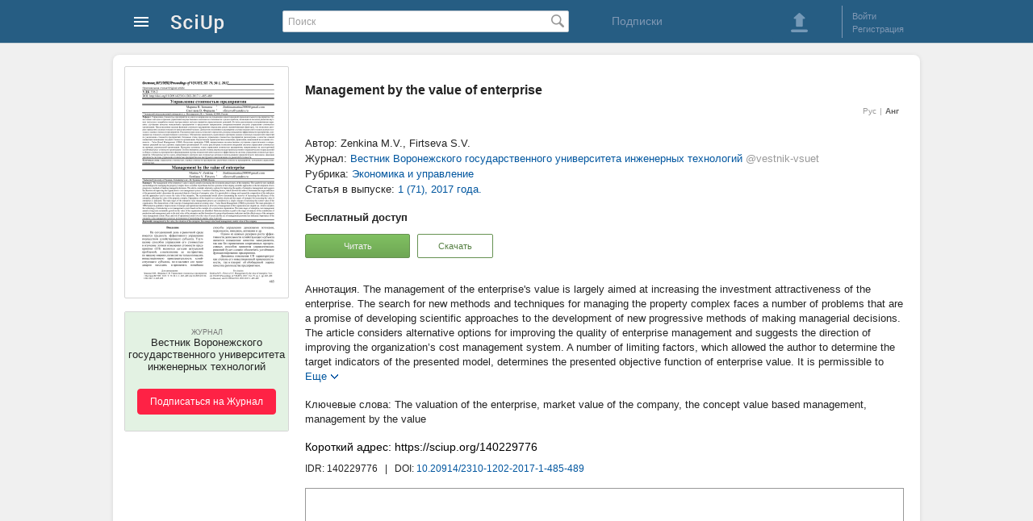

--- FILE ---
content_type: text/html; charset=utf-8
request_url: https://sciup.org/upravlenie-stoimostju-predprijatija-140229776-en
body_size: 6469
content:
<!DOCTYPE HTML>
<html>
<head>
<meta charset="utf-8">
<title>Management by the value of enterprise (@vestnik-vsuet) - SciUp.org</title>
<meta content="The management of the enterprise&#039;s value is largely aimed at increasing the investment attractiveness of the enterprise. The search for new methods and techniques for managing the property complex faces a number of problems that are a promise of developing scientific approaches to the development of new progressive methods of making managerial decisions." name="description">
<meta content="the valuation of the enterprise, market value of the company, the concept value based management, management by the value" name="keywords">
<link href="/static/css/global.css" rel="stylesheet" type="text/css">
<link rel="alternate" hreflang="ru" href="https://sciup.org/upravlenie-stoimostju-predprijatija-140229776" />
<link rel="alternate" hreflang="en" href="https://sciup.org/upravlenie-stoimostju-predprijatija-140229776-en" />

<link href='/static/lib/imgareaselect-default.css' rel='stylesheet' type='text/css' />
<script src='/static/lib/jquery-1.7.2.min.js'></script>
</head>
<body>



<div id="wrapper">



    <!-- Шапка начало -->        
    <div id="header">
		<div id="header_content">
	<a class="logo" href="/" alt="На главную SciUp">
		<img alt="SciUp" src="/static/images/logo.png">
	</a>
	<div class="cabinet-menu">
	<a class="sprite s_menu_main_ico" href="#"> </a>
	<div class="cabinet-menu_w">  
	  <div class="cabinet-menu_w2 cabinet-menu_arrow">
			 <ul class="cabinet-menu_section __reg">
				<li class="cabinet-menu_reg __ru"></li>
				<li><a href="/auth/login?url=%2Fupravlenie-stoimostju-predprijatija-140229776-en">Войти</a></li>
				<li><a href="/registration">Регистрация</a></li>
			</ul>
			<div class="cabinet-menu_border"></div>
			
			 <ul class="cabinet-menu_section __catalogs">
				<li class="cabinet-menu_catalogs-lh __ru"></li>
				<li><a href="/journals">Журналы</a></li>
				<li><a href="/publishers">Издательства</a></li>
			</ul>
		</div>
	</div>
</div>
	<form id="search" action="/search" method="get">
		<input type="text" value="" placeholder="Поиск" name="q">
		<span class="search_button_pos"><button class="sprite s_search_button_icon" type="submit"></button></span>
	</form>
	<div class="subscriptions">
        <a href="/subscriptions">Подписки</a> 
    </div>
	<div class="sign-box">
		<div class="header_button">
	<a class="sprite s_download_big" onClick="user_upload_show(); return false" href="#"></a> 
</div>
	<div class="border_left"></div>
	<ul class="enter_registration">
							<li><a id="login" href="/auth/login?url=%2Fupravlenie-stoimostju-predprijatija-140229776-en">Войти</a></li>
				<li><a href="/registration">Регистрация</a></li>
	</ul>
<div class="clear"></div>

	
	</div>
</div>
		    </div>
    <!-- Шапка конец -->        
      
      
    
    <!-- Контент блок начало -->        
    <div id="content">
    
        <!--Левый блок начало -->        
        <div id="left_block">
        </div>
        <!--Левый блок конец --> 


               
        <!--Правый блок начало -->        
		<div id="right_block" >
							<!--Хлебные крошки начало -->        
								<!--Хлебные крошки конец -->                   
						<h1 class="dct-h1">Management by the value of enterprise</h1>
				
			<div class="relative">
				<!--<ul id="doc_info_menu" class="info_menu">
	<li><a data-tab="main" class="active_link"	onClick="return doc_tab_open(this)" href="/upravlenie-stoimostju-predprijatija-140229776">Основное</a></li>
</ul>             -->
	<ul class="f-menu-lng">
			<li> <a href="/upravlenie-stoimostju-predprijatija-140229776">Рус</a> </li>
						<li class="active __at1"> Анг </li>
	</ul>

			</div>

			<div class="dct-img">
				<!-- Обложка блок начало -->        
						<div class="cover_container" style="background-image:url(/file/cover/140229776/upravlenie-stoimostju-predprijatija.png); height:286px; cursor:pointer;" onClick="image_view(this,'cover_view','modalWindow2','/file/picture/140229776/upravlenie-stoimostju-predprijatija.png');"> </div>
				<!-- Обложка блок конец -->        
							<div class="subscribe-container">
			<div class="subscribe-bg" id="sub-new">
				<div class="subscribe-button __at1">
					<p class="subscribe-type">Журнал</p>
					<p class="subscribe-title-2">
						Вестник Воронежского государственного университета инженерных технологий					</p>
					<button onclick="window.location.href='/auth/login'">Подписаться на Журнал</button> 
				</div>
			</div>
		</div>
	
			</div>


            <div id="content_box" class="conten_container"> 
								<div id="doc_main_div"> 
	<div class="dct-info">            
					<p>Автор: Zenkina M.V., Firtseva S.V.</p>
													<p class="dct-info_profile">Журнал: <a href="/vestnik-vsuet"><span class="dct-info_profile-name">Вестник Воронежского государственного университета инженерных технологий</span> <span class="dct-info_profile-user">@vestnik-vsuet</span></a></p>
										<p>Рубрика: <a href="/vestnik-vsuet/rubrics/1510">Экономика и управление</a></p>
										<p>Статья в выпуске: <a href="/vestnik-vsuet/2017-1-71">1 (71), 2017 года.</a></p>
						<!--
			-->
	</div>
	<div class="dct-access">            
			<p><strong>Бесплатный доступ</strong></p>
	<button class="button-green1 __at1" onclick="reader_window = window.open('/read/140229776','Book Reader','left=0,top=0,height='+(screen.height-100)+',width='+(screen.width-10)+',scrollbars=1,fullscreen=yes,menubar=no,toolbar=no,location=no,directories=no,status=no,resizable=no');" type="button">Читать</button>

			<button class="button-green1 __at2 __at3" onClick="user_nologin('download','/upravlenie-stoimostju-predprijatija-140229776');" type="button" >Скачать</button>
			</div>
			
<div class="dct-annotation">            
			<div class="dct-short-text">
			<p>The management of the enterprise's value is largely aimed at increasing the investment attractiveness of the enterprise. The search for new methods and techniques for managing the property complex faces a number of problems that are a promise of developing scientific approaches to the development of new progressive methods of making managerial decisions. The article considers alternative options for improving the quality of enterprise management and suggests the direction of improving the organization’s cost management system. A number of limiting factors, which allowed the author to determine the target indicators of the presented model, determines the presented objective function of enterprise value. It is permissible to change and expand the composition of the indicators and the approaches used to assess the value of the enterprise. The recommended model allows determining the reserves of increasing the efficiency of the enterprise, affecting the value of the property complex. Dependence of the singled out evaluation criteria and the targets of strategies for increasing the value of enterprises is indicated. The main stages of the enterprise value management process are considered as a single concept of increasing the current value of the organization. The characteristic of the concept of management aimed at creating value - Value Based Management (VBM) is presented. The main principles of VBM aimed at qualitative improvement of strategic and operational decisions at all levels of management of the organization are singled out. Article considers the technology of introducing a cost management system based on the example of a construction organization. The main stages of enterprise cost management aimed at long-term sustainable growth in the value of the organization are identified. Particular attention is paid to the stages of analysis of the contribution of production and management units to the total value of the enterprise and the formation of a group of performance indicators and the effectiveness of the enterprise value management system. Place and role of operational control over the value of assets and the use of management personnel are indicated. Importance of the enterprise value management system as an instrument of maximizing its market value is proved.</p>
		</div>
		<a  class="dct-short-text_more sprite s-more" href="#" onClick="doc_info_more(this); return false;">Еще</a>
		<span class="dct-short-text_less sprite s-less" onClick="doc_info_more(this);" style="display:none;">Свернуть</span>
	</div>
	
								
					
					
					
<div class="dct-keywords">            
			<p><span>The valuation of the enterprise</span>, <span> market value of the company</span>, <span> the concept value based management</span>, <span> management by the value</span></p>
	</div>
		<div class="dct-IDR">            
		<p class="dct-IDR_url"><span>Короткий адрес: https://sciup.org/140229776</span></p>
		<p class="dct-IDR_id"><span title="Идентификатор: 140229776">IDR: 140229776</span>
							<span>&#160; | &#160; DOI: </span><span class="dct-IDR_id-doi" onClick="go_doi(this)">10.20914/2310-1202-2017-1-485-489</span> </p>
			</div>

	<div class="dct-reader">
			<div class='pdf container' data-container='pdf'>
					<iframe class='reader-frame' seamless style="width: 740px; border:1px solid #999;" src="/read/140229776" width="734" height="367"></iframe>
		
	</div>

	</div>
</div>

	
	



            </div>            
			<div class="entity-type">
				<!--<div class="sprite s-article1">Статья научная</div>-->
			</div>
            
        </div>
        <!--Правый блок конец -->        
        
    </div>
    <!-- Контент блок конец -->        



    <!-- футер блок начало -->        
    <div class="footer">  
		<ul class="footer_ul">
	<!--<li class="footer_li__1">Инфо</li>-->
	<li class="footer_li"><a href="/about">О проекте </a></li>
	<li class="footer_li"><a href="/right-owner">Правообладателям</a></li>
	<li class="footer_li"><a href="/rules">Правила пользования</a></li>
	<li class="footer_li"><a href="/contacts">Контакты</a></li>
	<li class="footer_li __at1 __at2 "> <a href="/company"> Разработчик: ООО "Технологии мобильного чтения"</a>
	<br>Государственная  аккредитация  IT:  АО-20230321-12352390637-3 &nbsp;  | &nbsp;  Минцифры России   </li>
	
	<li class="footer_li __at1"> 2025 © SciUp.org — Платформа публикаций в области науки, технологий, медицины, образования и литературы. <a href="/Trademark-SciUp.pdf" target="_blank">"SciUp" —  зарегистрированный товарный знак.</a> Все права защищены.</li>
</ul>

<ul class="footer_ul">
	<!--<li class="footer_li__1">Услуги</li>-->
	<li class="footer_li"><a href="/for-publishers">Издательствам</a></li>
	<li class="footer_li"><a href="/for-journals">Научным  журналам</a></li>
	<li class="footer_li"><a href="/for-authors">Авторам</a></li>
	<li class="footer_li"><a href="/for-readers">Читателям</a></li>
</ul>        
<ul class="footer_ul">
	<!--<li class="footer_li__1">Android приложения</li>-->
	<li class="footer_li"><a href="/udk" target="_blank" style="white-space: nowrap;">Каталог научных статей</a></li>
	<li class="footer_li"><a href="https://readera.org/ru" rel="nofollow" target="_blank" style="white-space: nowrap;">Приложение для чтения ReadEra</a></li>
</ul>        

  
	
<div class="footer_app">    
	<img src="/static/images/qr-SciUp-App-3.png" alt="QR-код для установки приложения SciUp" title="QR-код для установки приложения SciUp">
	<span>Наведите камеру и скачайте бесплатное приложение <strong>SciUp</strong> </span>
            
	<ul>
		<a class="footer_app-GPlay" href="https://play.google.com/store/apps/details?id=org.sciup" target="_blank" rel="nofollow" title="Загрузить из Google Play">  </a>

		<a class="footer_app-RuStore" href="https://www.rustore.ru/catalog/app/org.sciup"  target="_blank" rel="nofollow" title="Загрузить из RuStore">  </a>  
		<a class="footer_app-AppGallery" href="https://appgallery.huawei.com/#/app/C111407597" target="_blank" rel="nofollow" title="Загрузить из AppGallery">  </a>        
	</ul>
</div>
    </div>
    <!-- футер блок конец -->  
    
    
          
</div>

<!-- модальное окно начало -->
<div class="modal_bg" id="modal_bg" style="display: none;">
	<div id="modalWindow" data-id=""></div>
	<div id="modalLoading" class="m-loading" style="display: none;">
			<div class="loader"></div>
	  <div onClick="modal_hide();"  class="sprite s-close1">&nbsp;</div>
	</div>
	<div id="modalError" class="m-error" style="display: none;">
			<p>Нет соединения с интернетом. <br> Проверьте соединение и повторите попытку.</p>
	  <div onClick="modal_hide();"  class="sprite s-close1">&nbsp;</div >
	</div>
</div>
<!-- модальное окно конец -->
<script src='/static/js/common.js'></script>
<script src='/static/js/modal.js'></script>
<script src='/static/lib/jquery.imgareaselect.js'></script>
<script src='/static/js/doc_view.js'></script>
<script src='/static/js/image.js'></script>
<script src='/static/js/cover.js'></script>
<script src='/static/js/journal.js'></script>
<script>
	(function(i,s,o,g,r,a,m){i['GoogleAnalyticsObject']=r;i[r]=i[r]||function(){
	(i[r].q=i[r].q||[]).push(arguments)},i[r].l=1*new Date();a=s.createElement(o),
	m=s.getElementsByTagName(o)[0];a.async=1;a.src=g;m.parentNode.insertBefore(a,m)
	})(window,document,'script','https://www.google-analytics.com/analytics.js','ga');

	ga('create', 'UA-53996447-2', 'auto');
	ga('send', 'pageview');
</script>
<!-- Yandex.Metrika counter -->
<script type="text/javascript">
    (function (d, w, c) {
        (w[c] = w[c] || []).push(function() {
            try {
                w.yaCounter25925774 = new Ya.Metrika({
                    id:25925774,
                    clickmap:true,
                    trackLinks:true,
                    accurateTrackBounce:true
                });
            } catch(e) { }
        });

        var n = d.getElementsByTagName("script")[0],
            s = d.createElement("script"),
            f = function () { n.parentNode.insertBefore(s, n); };
        s.type = "text/javascript";
        s.async = true;
        s.src = "https://mc.yandex.ru/metrika/watch.js";

        if (w.opera == "[object Opera]") {
            d.addEventListener("DOMContentLoaded", f, false);
        } else { f(); }
    })(document, window, "yandex_metrika_callbacks");
</script>
<noscript><div><img src="https://mc.yandex.ru/watch/25925774" style="position:absolute; left:-9999px;" alt="" /></div></noscript>
<!-- /Yandex.Metrika counter -->
<script type="text/javascript">(window.Image ? (new Image()) : document.createElement('img')).src = location.protocol + '//vk.com/rtrg?r=ylN7Vfks839BPqotVsWTMnhzzXFpNRlr1sNbW6v2PEsqH1mWmpf1MPQAOmy3BOaVxYTmRF2ghfY8BzproXgyjW7Ky8A1P1yVGMDYsxGhAgJnB4cNAL8G1S4N2*Za8/6zwaNemOY9qjzWS2DAhFv05KgMusC*Sp4gaOhuQrnEWHw-';</script>
<!-- Yandex.Metrika counter -->
<script type="text/javascript" >
   (function(m,e,t,r,i,k,a){m[i]=m[i]||function(){(m[i].a=m[i].a||[]).push(arguments)};
   m[i].l=1*new Date();
   for (var j = 0; j < document.scripts.length; j++) {if (document.scripts[j].src === r) { return; }}
   k=e.createElement(t),a=e.getElementsByTagName(t)[0],k.async=1,k.src=r,a.parentNode.insertBefore(k,a)})
   (window, document, "script", "https://mc.yandex.ru/metrika/tag.js", "ym");
   ym(104278240, "init", {
        clickmap:true,
        trackLinks:true,
        accurateTrackBounce:true
   });
</script>
<noscript><div><img src="https://mc.yandex.ru/watch/104278240" style="position:absolute; left:-9999px;" alt="" /></div></noscript>
<!-- /Yandex.Metrika counter -->
</body>
</html>


--- FILE ---
content_type: application/javascript
request_url: https://sciup.org/static/js/journal.js
body_size: 942
content:
function info_more(){
	$('#arrow_less').toggle();
	$('#arrow_more').toggle();
	$('#info_div').toggleClass('__min-jrl');
}
function jnl_delete(id) {
	$.get('/api/journal/'+id+'/delete',undefined,function(url,code){
		document.location = url;
	});
}
function jnl_restore(id) {
	$.get('/api/journal/'+id+'/restore',undefined,function(url,code){
		document.location = url;
	});
}
function jnl_subscribe(id) {
	$.ajax({
		url: '/api/journal/'+id+'/subscribe',
		processData: false,
		contentType: false,
		type: 'POST',
		success: function(response){
			let data = response;
			console.log(data);
			$("#sub-new").hide();
			$("#sub-ok").show();
		},
		beforeSend: function(){ 
			$("#sub-ok").hide();
			$("#sub-new").show();
		},
		statusCode: {
			406: function(response){
				var res = JSON.parse(response.responseText);
				$("#error_message").html(res.message).show();
				$("#sub-ok").hide();
				$("#sub-new").show();
			}
		},
		error: function(response){
			$("#error_message").html(res.message).show();
			$("#sub-ok").hide();
			$("#sub-new").show();
		},
	});
}
function jnl_unsubscribe(id) {
	$.ajax({
		url: '/api/journal/'+id+'/unsubscribe',
		processData: false,
		contentType: false,
		type: 'POST',
		success: function(response){
			let data = response;
			console.log(data);
			$("#sub-new").show();
			$("#sub-ok").hide();
		},
		beforeSend: function(){ 
			$("#sub-ok").show();
			$("#sub-new").hide();
		},
		statusCode: {
			406: function(response){
				var res = JSON.parse(response.responseText);
				$("#error_message").html(res.message).show();
				$("#sub-ok").show();
				$("#sub-new").hide();
			}
		},
		error: function(response){
			$("#error_message").html(res.message).show();
			$("#sub-ok").show();
			$("#sub-new").hide();
		},
	});
}
function jnl_banner(form) {
	const input = form.getElementsByClassName('files')[0];
	const type = form.querySelector('input[name=type_id]').value;
	const jnl_id = form.querySelector('input[name=jnl_id]').value;
	if (input.files.length === 0) {
		return false;
	}
	let fd = new FormData(form);
	const id_progress = type + '-progress_div';
	const id_message = type + '-message_div';
	$.ajax({
		url: '/api/journal/'+jnl_id+'/banner_import',
		data: fd,
		processData: false,
		contentType: false,
		type: 'POST',
		xhr: function() {
			var xhr = $.ajaxSettings.xhr();
			if(xhr.upload){
				xhr.upload.onprogress = function(evt) {
					if (evt.lengthComputable) {
						$('#' + id_progress).find('progress').attr({value: evt.loaded, max: evt.total});
					}
				}
			}
			return xhr;
		},
		success: function(response){
			let data = response;
			$('#' + type + '-current').attr('src', data + '?cache=' + Math.random());
			$(`#${id_progress}`).hide();
		},
		beforeSend: function(){ 
			$(`#${id_progress}`).show();
			$(`#${id_message}`).hide();
		},
		statusCode: {
			406: function(response){
				var res = JSON.parse(response.responseText);
				$(`#${id_message}`).html(res.message).show();
				$(`#${id_progress}`).hide();
			}
		},
		error: function(response){
			$(`#${id_progress}`).hide();
			$(`#${id_message}`).html(response.responseText).show();
		},
	});

}
